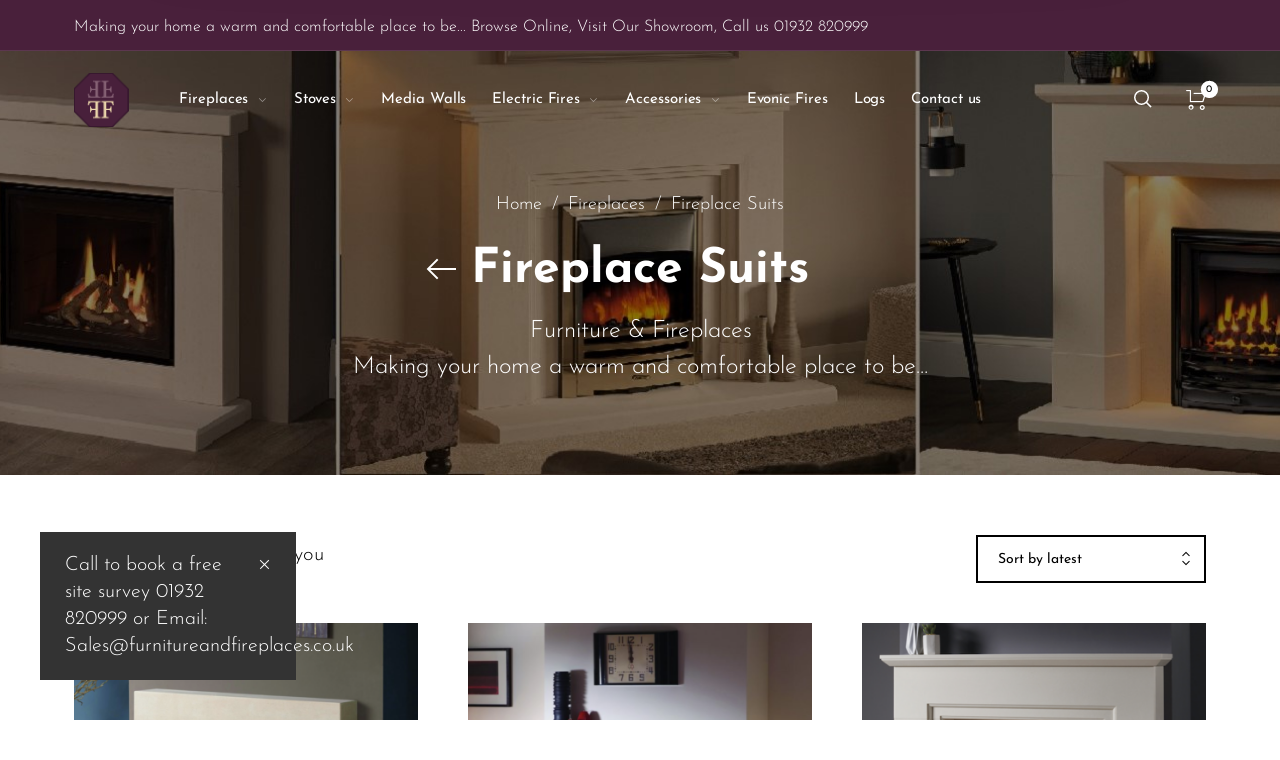

--- FILE ---
content_type: text/html; charset=utf-8
request_url: https://www.google.com/recaptcha/api2/anchor?ar=1&k=6Lfbv2QcAAAAACTRqoxVrFf3qSGnp9S32Cvu9HLt&co=aHR0cHM6Ly93d3cuZnVybml0dXJlYW5kZmlyZXBsYWNlcy5jby51azo0NDM.&hl=en&v=PoyoqOPhxBO7pBk68S4YbpHZ&size=invisible&anchor-ms=20000&execute-ms=30000&cb=4jz4uusgtza9
body_size: 48644
content:
<!DOCTYPE HTML><html dir="ltr" lang="en"><head><meta http-equiv="Content-Type" content="text/html; charset=UTF-8">
<meta http-equiv="X-UA-Compatible" content="IE=edge">
<title>reCAPTCHA</title>
<style type="text/css">
/* cyrillic-ext */
@font-face {
  font-family: 'Roboto';
  font-style: normal;
  font-weight: 400;
  font-stretch: 100%;
  src: url(//fonts.gstatic.com/s/roboto/v48/KFO7CnqEu92Fr1ME7kSn66aGLdTylUAMa3GUBHMdazTgWw.woff2) format('woff2');
  unicode-range: U+0460-052F, U+1C80-1C8A, U+20B4, U+2DE0-2DFF, U+A640-A69F, U+FE2E-FE2F;
}
/* cyrillic */
@font-face {
  font-family: 'Roboto';
  font-style: normal;
  font-weight: 400;
  font-stretch: 100%;
  src: url(//fonts.gstatic.com/s/roboto/v48/KFO7CnqEu92Fr1ME7kSn66aGLdTylUAMa3iUBHMdazTgWw.woff2) format('woff2');
  unicode-range: U+0301, U+0400-045F, U+0490-0491, U+04B0-04B1, U+2116;
}
/* greek-ext */
@font-face {
  font-family: 'Roboto';
  font-style: normal;
  font-weight: 400;
  font-stretch: 100%;
  src: url(//fonts.gstatic.com/s/roboto/v48/KFO7CnqEu92Fr1ME7kSn66aGLdTylUAMa3CUBHMdazTgWw.woff2) format('woff2');
  unicode-range: U+1F00-1FFF;
}
/* greek */
@font-face {
  font-family: 'Roboto';
  font-style: normal;
  font-weight: 400;
  font-stretch: 100%;
  src: url(//fonts.gstatic.com/s/roboto/v48/KFO7CnqEu92Fr1ME7kSn66aGLdTylUAMa3-UBHMdazTgWw.woff2) format('woff2');
  unicode-range: U+0370-0377, U+037A-037F, U+0384-038A, U+038C, U+038E-03A1, U+03A3-03FF;
}
/* math */
@font-face {
  font-family: 'Roboto';
  font-style: normal;
  font-weight: 400;
  font-stretch: 100%;
  src: url(//fonts.gstatic.com/s/roboto/v48/KFO7CnqEu92Fr1ME7kSn66aGLdTylUAMawCUBHMdazTgWw.woff2) format('woff2');
  unicode-range: U+0302-0303, U+0305, U+0307-0308, U+0310, U+0312, U+0315, U+031A, U+0326-0327, U+032C, U+032F-0330, U+0332-0333, U+0338, U+033A, U+0346, U+034D, U+0391-03A1, U+03A3-03A9, U+03B1-03C9, U+03D1, U+03D5-03D6, U+03F0-03F1, U+03F4-03F5, U+2016-2017, U+2034-2038, U+203C, U+2040, U+2043, U+2047, U+2050, U+2057, U+205F, U+2070-2071, U+2074-208E, U+2090-209C, U+20D0-20DC, U+20E1, U+20E5-20EF, U+2100-2112, U+2114-2115, U+2117-2121, U+2123-214F, U+2190, U+2192, U+2194-21AE, U+21B0-21E5, U+21F1-21F2, U+21F4-2211, U+2213-2214, U+2216-22FF, U+2308-230B, U+2310, U+2319, U+231C-2321, U+2336-237A, U+237C, U+2395, U+239B-23B7, U+23D0, U+23DC-23E1, U+2474-2475, U+25AF, U+25B3, U+25B7, U+25BD, U+25C1, U+25CA, U+25CC, U+25FB, U+266D-266F, U+27C0-27FF, U+2900-2AFF, U+2B0E-2B11, U+2B30-2B4C, U+2BFE, U+3030, U+FF5B, U+FF5D, U+1D400-1D7FF, U+1EE00-1EEFF;
}
/* symbols */
@font-face {
  font-family: 'Roboto';
  font-style: normal;
  font-weight: 400;
  font-stretch: 100%;
  src: url(//fonts.gstatic.com/s/roboto/v48/KFO7CnqEu92Fr1ME7kSn66aGLdTylUAMaxKUBHMdazTgWw.woff2) format('woff2');
  unicode-range: U+0001-000C, U+000E-001F, U+007F-009F, U+20DD-20E0, U+20E2-20E4, U+2150-218F, U+2190, U+2192, U+2194-2199, U+21AF, U+21E6-21F0, U+21F3, U+2218-2219, U+2299, U+22C4-22C6, U+2300-243F, U+2440-244A, U+2460-24FF, U+25A0-27BF, U+2800-28FF, U+2921-2922, U+2981, U+29BF, U+29EB, U+2B00-2BFF, U+4DC0-4DFF, U+FFF9-FFFB, U+10140-1018E, U+10190-1019C, U+101A0, U+101D0-101FD, U+102E0-102FB, U+10E60-10E7E, U+1D2C0-1D2D3, U+1D2E0-1D37F, U+1F000-1F0FF, U+1F100-1F1AD, U+1F1E6-1F1FF, U+1F30D-1F30F, U+1F315, U+1F31C, U+1F31E, U+1F320-1F32C, U+1F336, U+1F378, U+1F37D, U+1F382, U+1F393-1F39F, U+1F3A7-1F3A8, U+1F3AC-1F3AF, U+1F3C2, U+1F3C4-1F3C6, U+1F3CA-1F3CE, U+1F3D4-1F3E0, U+1F3ED, U+1F3F1-1F3F3, U+1F3F5-1F3F7, U+1F408, U+1F415, U+1F41F, U+1F426, U+1F43F, U+1F441-1F442, U+1F444, U+1F446-1F449, U+1F44C-1F44E, U+1F453, U+1F46A, U+1F47D, U+1F4A3, U+1F4B0, U+1F4B3, U+1F4B9, U+1F4BB, U+1F4BF, U+1F4C8-1F4CB, U+1F4D6, U+1F4DA, U+1F4DF, U+1F4E3-1F4E6, U+1F4EA-1F4ED, U+1F4F7, U+1F4F9-1F4FB, U+1F4FD-1F4FE, U+1F503, U+1F507-1F50B, U+1F50D, U+1F512-1F513, U+1F53E-1F54A, U+1F54F-1F5FA, U+1F610, U+1F650-1F67F, U+1F687, U+1F68D, U+1F691, U+1F694, U+1F698, U+1F6AD, U+1F6B2, U+1F6B9-1F6BA, U+1F6BC, U+1F6C6-1F6CF, U+1F6D3-1F6D7, U+1F6E0-1F6EA, U+1F6F0-1F6F3, U+1F6F7-1F6FC, U+1F700-1F7FF, U+1F800-1F80B, U+1F810-1F847, U+1F850-1F859, U+1F860-1F887, U+1F890-1F8AD, U+1F8B0-1F8BB, U+1F8C0-1F8C1, U+1F900-1F90B, U+1F93B, U+1F946, U+1F984, U+1F996, U+1F9E9, U+1FA00-1FA6F, U+1FA70-1FA7C, U+1FA80-1FA89, U+1FA8F-1FAC6, U+1FACE-1FADC, U+1FADF-1FAE9, U+1FAF0-1FAF8, U+1FB00-1FBFF;
}
/* vietnamese */
@font-face {
  font-family: 'Roboto';
  font-style: normal;
  font-weight: 400;
  font-stretch: 100%;
  src: url(//fonts.gstatic.com/s/roboto/v48/KFO7CnqEu92Fr1ME7kSn66aGLdTylUAMa3OUBHMdazTgWw.woff2) format('woff2');
  unicode-range: U+0102-0103, U+0110-0111, U+0128-0129, U+0168-0169, U+01A0-01A1, U+01AF-01B0, U+0300-0301, U+0303-0304, U+0308-0309, U+0323, U+0329, U+1EA0-1EF9, U+20AB;
}
/* latin-ext */
@font-face {
  font-family: 'Roboto';
  font-style: normal;
  font-weight: 400;
  font-stretch: 100%;
  src: url(//fonts.gstatic.com/s/roboto/v48/KFO7CnqEu92Fr1ME7kSn66aGLdTylUAMa3KUBHMdazTgWw.woff2) format('woff2');
  unicode-range: U+0100-02BA, U+02BD-02C5, U+02C7-02CC, U+02CE-02D7, U+02DD-02FF, U+0304, U+0308, U+0329, U+1D00-1DBF, U+1E00-1E9F, U+1EF2-1EFF, U+2020, U+20A0-20AB, U+20AD-20C0, U+2113, U+2C60-2C7F, U+A720-A7FF;
}
/* latin */
@font-face {
  font-family: 'Roboto';
  font-style: normal;
  font-weight: 400;
  font-stretch: 100%;
  src: url(//fonts.gstatic.com/s/roboto/v48/KFO7CnqEu92Fr1ME7kSn66aGLdTylUAMa3yUBHMdazQ.woff2) format('woff2');
  unicode-range: U+0000-00FF, U+0131, U+0152-0153, U+02BB-02BC, U+02C6, U+02DA, U+02DC, U+0304, U+0308, U+0329, U+2000-206F, U+20AC, U+2122, U+2191, U+2193, U+2212, U+2215, U+FEFF, U+FFFD;
}
/* cyrillic-ext */
@font-face {
  font-family: 'Roboto';
  font-style: normal;
  font-weight: 500;
  font-stretch: 100%;
  src: url(//fonts.gstatic.com/s/roboto/v48/KFO7CnqEu92Fr1ME7kSn66aGLdTylUAMa3GUBHMdazTgWw.woff2) format('woff2');
  unicode-range: U+0460-052F, U+1C80-1C8A, U+20B4, U+2DE0-2DFF, U+A640-A69F, U+FE2E-FE2F;
}
/* cyrillic */
@font-face {
  font-family: 'Roboto';
  font-style: normal;
  font-weight: 500;
  font-stretch: 100%;
  src: url(//fonts.gstatic.com/s/roboto/v48/KFO7CnqEu92Fr1ME7kSn66aGLdTylUAMa3iUBHMdazTgWw.woff2) format('woff2');
  unicode-range: U+0301, U+0400-045F, U+0490-0491, U+04B0-04B1, U+2116;
}
/* greek-ext */
@font-face {
  font-family: 'Roboto';
  font-style: normal;
  font-weight: 500;
  font-stretch: 100%;
  src: url(//fonts.gstatic.com/s/roboto/v48/KFO7CnqEu92Fr1ME7kSn66aGLdTylUAMa3CUBHMdazTgWw.woff2) format('woff2');
  unicode-range: U+1F00-1FFF;
}
/* greek */
@font-face {
  font-family: 'Roboto';
  font-style: normal;
  font-weight: 500;
  font-stretch: 100%;
  src: url(//fonts.gstatic.com/s/roboto/v48/KFO7CnqEu92Fr1ME7kSn66aGLdTylUAMa3-UBHMdazTgWw.woff2) format('woff2');
  unicode-range: U+0370-0377, U+037A-037F, U+0384-038A, U+038C, U+038E-03A1, U+03A3-03FF;
}
/* math */
@font-face {
  font-family: 'Roboto';
  font-style: normal;
  font-weight: 500;
  font-stretch: 100%;
  src: url(//fonts.gstatic.com/s/roboto/v48/KFO7CnqEu92Fr1ME7kSn66aGLdTylUAMawCUBHMdazTgWw.woff2) format('woff2');
  unicode-range: U+0302-0303, U+0305, U+0307-0308, U+0310, U+0312, U+0315, U+031A, U+0326-0327, U+032C, U+032F-0330, U+0332-0333, U+0338, U+033A, U+0346, U+034D, U+0391-03A1, U+03A3-03A9, U+03B1-03C9, U+03D1, U+03D5-03D6, U+03F0-03F1, U+03F4-03F5, U+2016-2017, U+2034-2038, U+203C, U+2040, U+2043, U+2047, U+2050, U+2057, U+205F, U+2070-2071, U+2074-208E, U+2090-209C, U+20D0-20DC, U+20E1, U+20E5-20EF, U+2100-2112, U+2114-2115, U+2117-2121, U+2123-214F, U+2190, U+2192, U+2194-21AE, U+21B0-21E5, U+21F1-21F2, U+21F4-2211, U+2213-2214, U+2216-22FF, U+2308-230B, U+2310, U+2319, U+231C-2321, U+2336-237A, U+237C, U+2395, U+239B-23B7, U+23D0, U+23DC-23E1, U+2474-2475, U+25AF, U+25B3, U+25B7, U+25BD, U+25C1, U+25CA, U+25CC, U+25FB, U+266D-266F, U+27C0-27FF, U+2900-2AFF, U+2B0E-2B11, U+2B30-2B4C, U+2BFE, U+3030, U+FF5B, U+FF5D, U+1D400-1D7FF, U+1EE00-1EEFF;
}
/* symbols */
@font-face {
  font-family: 'Roboto';
  font-style: normal;
  font-weight: 500;
  font-stretch: 100%;
  src: url(//fonts.gstatic.com/s/roboto/v48/KFO7CnqEu92Fr1ME7kSn66aGLdTylUAMaxKUBHMdazTgWw.woff2) format('woff2');
  unicode-range: U+0001-000C, U+000E-001F, U+007F-009F, U+20DD-20E0, U+20E2-20E4, U+2150-218F, U+2190, U+2192, U+2194-2199, U+21AF, U+21E6-21F0, U+21F3, U+2218-2219, U+2299, U+22C4-22C6, U+2300-243F, U+2440-244A, U+2460-24FF, U+25A0-27BF, U+2800-28FF, U+2921-2922, U+2981, U+29BF, U+29EB, U+2B00-2BFF, U+4DC0-4DFF, U+FFF9-FFFB, U+10140-1018E, U+10190-1019C, U+101A0, U+101D0-101FD, U+102E0-102FB, U+10E60-10E7E, U+1D2C0-1D2D3, U+1D2E0-1D37F, U+1F000-1F0FF, U+1F100-1F1AD, U+1F1E6-1F1FF, U+1F30D-1F30F, U+1F315, U+1F31C, U+1F31E, U+1F320-1F32C, U+1F336, U+1F378, U+1F37D, U+1F382, U+1F393-1F39F, U+1F3A7-1F3A8, U+1F3AC-1F3AF, U+1F3C2, U+1F3C4-1F3C6, U+1F3CA-1F3CE, U+1F3D4-1F3E0, U+1F3ED, U+1F3F1-1F3F3, U+1F3F5-1F3F7, U+1F408, U+1F415, U+1F41F, U+1F426, U+1F43F, U+1F441-1F442, U+1F444, U+1F446-1F449, U+1F44C-1F44E, U+1F453, U+1F46A, U+1F47D, U+1F4A3, U+1F4B0, U+1F4B3, U+1F4B9, U+1F4BB, U+1F4BF, U+1F4C8-1F4CB, U+1F4D6, U+1F4DA, U+1F4DF, U+1F4E3-1F4E6, U+1F4EA-1F4ED, U+1F4F7, U+1F4F9-1F4FB, U+1F4FD-1F4FE, U+1F503, U+1F507-1F50B, U+1F50D, U+1F512-1F513, U+1F53E-1F54A, U+1F54F-1F5FA, U+1F610, U+1F650-1F67F, U+1F687, U+1F68D, U+1F691, U+1F694, U+1F698, U+1F6AD, U+1F6B2, U+1F6B9-1F6BA, U+1F6BC, U+1F6C6-1F6CF, U+1F6D3-1F6D7, U+1F6E0-1F6EA, U+1F6F0-1F6F3, U+1F6F7-1F6FC, U+1F700-1F7FF, U+1F800-1F80B, U+1F810-1F847, U+1F850-1F859, U+1F860-1F887, U+1F890-1F8AD, U+1F8B0-1F8BB, U+1F8C0-1F8C1, U+1F900-1F90B, U+1F93B, U+1F946, U+1F984, U+1F996, U+1F9E9, U+1FA00-1FA6F, U+1FA70-1FA7C, U+1FA80-1FA89, U+1FA8F-1FAC6, U+1FACE-1FADC, U+1FADF-1FAE9, U+1FAF0-1FAF8, U+1FB00-1FBFF;
}
/* vietnamese */
@font-face {
  font-family: 'Roboto';
  font-style: normal;
  font-weight: 500;
  font-stretch: 100%;
  src: url(//fonts.gstatic.com/s/roboto/v48/KFO7CnqEu92Fr1ME7kSn66aGLdTylUAMa3OUBHMdazTgWw.woff2) format('woff2');
  unicode-range: U+0102-0103, U+0110-0111, U+0128-0129, U+0168-0169, U+01A0-01A1, U+01AF-01B0, U+0300-0301, U+0303-0304, U+0308-0309, U+0323, U+0329, U+1EA0-1EF9, U+20AB;
}
/* latin-ext */
@font-face {
  font-family: 'Roboto';
  font-style: normal;
  font-weight: 500;
  font-stretch: 100%;
  src: url(//fonts.gstatic.com/s/roboto/v48/KFO7CnqEu92Fr1ME7kSn66aGLdTylUAMa3KUBHMdazTgWw.woff2) format('woff2');
  unicode-range: U+0100-02BA, U+02BD-02C5, U+02C7-02CC, U+02CE-02D7, U+02DD-02FF, U+0304, U+0308, U+0329, U+1D00-1DBF, U+1E00-1E9F, U+1EF2-1EFF, U+2020, U+20A0-20AB, U+20AD-20C0, U+2113, U+2C60-2C7F, U+A720-A7FF;
}
/* latin */
@font-face {
  font-family: 'Roboto';
  font-style: normal;
  font-weight: 500;
  font-stretch: 100%;
  src: url(//fonts.gstatic.com/s/roboto/v48/KFO7CnqEu92Fr1ME7kSn66aGLdTylUAMa3yUBHMdazQ.woff2) format('woff2');
  unicode-range: U+0000-00FF, U+0131, U+0152-0153, U+02BB-02BC, U+02C6, U+02DA, U+02DC, U+0304, U+0308, U+0329, U+2000-206F, U+20AC, U+2122, U+2191, U+2193, U+2212, U+2215, U+FEFF, U+FFFD;
}
/* cyrillic-ext */
@font-face {
  font-family: 'Roboto';
  font-style: normal;
  font-weight: 900;
  font-stretch: 100%;
  src: url(//fonts.gstatic.com/s/roboto/v48/KFO7CnqEu92Fr1ME7kSn66aGLdTylUAMa3GUBHMdazTgWw.woff2) format('woff2');
  unicode-range: U+0460-052F, U+1C80-1C8A, U+20B4, U+2DE0-2DFF, U+A640-A69F, U+FE2E-FE2F;
}
/* cyrillic */
@font-face {
  font-family: 'Roboto';
  font-style: normal;
  font-weight: 900;
  font-stretch: 100%;
  src: url(//fonts.gstatic.com/s/roboto/v48/KFO7CnqEu92Fr1ME7kSn66aGLdTylUAMa3iUBHMdazTgWw.woff2) format('woff2');
  unicode-range: U+0301, U+0400-045F, U+0490-0491, U+04B0-04B1, U+2116;
}
/* greek-ext */
@font-face {
  font-family: 'Roboto';
  font-style: normal;
  font-weight: 900;
  font-stretch: 100%;
  src: url(//fonts.gstatic.com/s/roboto/v48/KFO7CnqEu92Fr1ME7kSn66aGLdTylUAMa3CUBHMdazTgWw.woff2) format('woff2');
  unicode-range: U+1F00-1FFF;
}
/* greek */
@font-face {
  font-family: 'Roboto';
  font-style: normal;
  font-weight: 900;
  font-stretch: 100%;
  src: url(//fonts.gstatic.com/s/roboto/v48/KFO7CnqEu92Fr1ME7kSn66aGLdTylUAMa3-UBHMdazTgWw.woff2) format('woff2');
  unicode-range: U+0370-0377, U+037A-037F, U+0384-038A, U+038C, U+038E-03A1, U+03A3-03FF;
}
/* math */
@font-face {
  font-family: 'Roboto';
  font-style: normal;
  font-weight: 900;
  font-stretch: 100%;
  src: url(//fonts.gstatic.com/s/roboto/v48/KFO7CnqEu92Fr1ME7kSn66aGLdTylUAMawCUBHMdazTgWw.woff2) format('woff2');
  unicode-range: U+0302-0303, U+0305, U+0307-0308, U+0310, U+0312, U+0315, U+031A, U+0326-0327, U+032C, U+032F-0330, U+0332-0333, U+0338, U+033A, U+0346, U+034D, U+0391-03A1, U+03A3-03A9, U+03B1-03C9, U+03D1, U+03D5-03D6, U+03F0-03F1, U+03F4-03F5, U+2016-2017, U+2034-2038, U+203C, U+2040, U+2043, U+2047, U+2050, U+2057, U+205F, U+2070-2071, U+2074-208E, U+2090-209C, U+20D0-20DC, U+20E1, U+20E5-20EF, U+2100-2112, U+2114-2115, U+2117-2121, U+2123-214F, U+2190, U+2192, U+2194-21AE, U+21B0-21E5, U+21F1-21F2, U+21F4-2211, U+2213-2214, U+2216-22FF, U+2308-230B, U+2310, U+2319, U+231C-2321, U+2336-237A, U+237C, U+2395, U+239B-23B7, U+23D0, U+23DC-23E1, U+2474-2475, U+25AF, U+25B3, U+25B7, U+25BD, U+25C1, U+25CA, U+25CC, U+25FB, U+266D-266F, U+27C0-27FF, U+2900-2AFF, U+2B0E-2B11, U+2B30-2B4C, U+2BFE, U+3030, U+FF5B, U+FF5D, U+1D400-1D7FF, U+1EE00-1EEFF;
}
/* symbols */
@font-face {
  font-family: 'Roboto';
  font-style: normal;
  font-weight: 900;
  font-stretch: 100%;
  src: url(//fonts.gstatic.com/s/roboto/v48/KFO7CnqEu92Fr1ME7kSn66aGLdTylUAMaxKUBHMdazTgWw.woff2) format('woff2');
  unicode-range: U+0001-000C, U+000E-001F, U+007F-009F, U+20DD-20E0, U+20E2-20E4, U+2150-218F, U+2190, U+2192, U+2194-2199, U+21AF, U+21E6-21F0, U+21F3, U+2218-2219, U+2299, U+22C4-22C6, U+2300-243F, U+2440-244A, U+2460-24FF, U+25A0-27BF, U+2800-28FF, U+2921-2922, U+2981, U+29BF, U+29EB, U+2B00-2BFF, U+4DC0-4DFF, U+FFF9-FFFB, U+10140-1018E, U+10190-1019C, U+101A0, U+101D0-101FD, U+102E0-102FB, U+10E60-10E7E, U+1D2C0-1D2D3, U+1D2E0-1D37F, U+1F000-1F0FF, U+1F100-1F1AD, U+1F1E6-1F1FF, U+1F30D-1F30F, U+1F315, U+1F31C, U+1F31E, U+1F320-1F32C, U+1F336, U+1F378, U+1F37D, U+1F382, U+1F393-1F39F, U+1F3A7-1F3A8, U+1F3AC-1F3AF, U+1F3C2, U+1F3C4-1F3C6, U+1F3CA-1F3CE, U+1F3D4-1F3E0, U+1F3ED, U+1F3F1-1F3F3, U+1F3F5-1F3F7, U+1F408, U+1F415, U+1F41F, U+1F426, U+1F43F, U+1F441-1F442, U+1F444, U+1F446-1F449, U+1F44C-1F44E, U+1F453, U+1F46A, U+1F47D, U+1F4A3, U+1F4B0, U+1F4B3, U+1F4B9, U+1F4BB, U+1F4BF, U+1F4C8-1F4CB, U+1F4D6, U+1F4DA, U+1F4DF, U+1F4E3-1F4E6, U+1F4EA-1F4ED, U+1F4F7, U+1F4F9-1F4FB, U+1F4FD-1F4FE, U+1F503, U+1F507-1F50B, U+1F50D, U+1F512-1F513, U+1F53E-1F54A, U+1F54F-1F5FA, U+1F610, U+1F650-1F67F, U+1F687, U+1F68D, U+1F691, U+1F694, U+1F698, U+1F6AD, U+1F6B2, U+1F6B9-1F6BA, U+1F6BC, U+1F6C6-1F6CF, U+1F6D3-1F6D7, U+1F6E0-1F6EA, U+1F6F0-1F6F3, U+1F6F7-1F6FC, U+1F700-1F7FF, U+1F800-1F80B, U+1F810-1F847, U+1F850-1F859, U+1F860-1F887, U+1F890-1F8AD, U+1F8B0-1F8BB, U+1F8C0-1F8C1, U+1F900-1F90B, U+1F93B, U+1F946, U+1F984, U+1F996, U+1F9E9, U+1FA00-1FA6F, U+1FA70-1FA7C, U+1FA80-1FA89, U+1FA8F-1FAC6, U+1FACE-1FADC, U+1FADF-1FAE9, U+1FAF0-1FAF8, U+1FB00-1FBFF;
}
/* vietnamese */
@font-face {
  font-family: 'Roboto';
  font-style: normal;
  font-weight: 900;
  font-stretch: 100%;
  src: url(//fonts.gstatic.com/s/roboto/v48/KFO7CnqEu92Fr1ME7kSn66aGLdTylUAMa3OUBHMdazTgWw.woff2) format('woff2');
  unicode-range: U+0102-0103, U+0110-0111, U+0128-0129, U+0168-0169, U+01A0-01A1, U+01AF-01B0, U+0300-0301, U+0303-0304, U+0308-0309, U+0323, U+0329, U+1EA0-1EF9, U+20AB;
}
/* latin-ext */
@font-face {
  font-family: 'Roboto';
  font-style: normal;
  font-weight: 900;
  font-stretch: 100%;
  src: url(//fonts.gstatic.com/s/roboto/v48/KFO7CnqEu92Fr1ME7kSn66aGLdTylUAMa3KUBHMdazTgWw.woff2) format('woff2');
  unicode-range: U+0100-02BA, U+02BD-02C5, U+02C7-02CC, U+02CE-02D7, U+02DD-02FF, U+0304, U+0308, U+0329, U+1D00-1DBF, U+1E00-1E9F, U+1EF2-1EFF, U+2020, U+20A0-20AB, U+20AD-20C0, U+2113, U+2C60-2C7F, U+A720-A7FF;
}
/* latin */
@font-face {
  font-family: 'Roboto';
  font-style: normal;
  font-weight: 900;
  font-stretch: 100%;
  src: url(//fonts.gstatic.com/s/roboto/v48/KFO7CnqEu92Fr1ME7kSn66aGLdTylUAMa3yUBHMdazQ.woff2) format('woff2');
  unicode-range: U+0000-00FF, U+0131, U+0152-0153, U+02BB-02BC, U+02C6, U+02DA, U+02DC, U+0304, U+0308, U+0329, U+2000-206F, U+20AC, U+2122, U+2191, U+2193, U+2212, U+2215, U+FEFF, U+FFFD;
}

</style>
<link rel="stylesheet" type="text/css" href="https://www.gstatic.com/recaptcha/releases/PoyoqOPhxBO7pBk68S4YbpHZ/styles__ltr.css">
<script nonce="pNAX79RjrK1bCpPNkg2r-Q" type="text/javascript">window['__recaptcha_api'] = 'https://www.google.com/recaptcha/api2/';</script>
<script type="text/javascript" src="https://www.gstatic.com/recaptcha/releases/PoyoqOPhxBO7pBk68S4YbpHZ/recaptcha__en.js" nonce="pNAX79RjrK1bCpPNkg2r-Q">
      
    </script></head>
<body><div id="rc-anchor-alert" class="rc-anchor-alert"></div>
<input type="hidden" id="recaptcha-token" value="[base64]">
<script type="text/javascript" nonce="pNAX79RjrK1bCpPNkg2r-Q">
      recaptcha.anchor.Main.init("[\x22ainput\x22,[\x22bgdata\x22,\x22\x22,\[base64]/[base64]/[base64]/[base64]/[base64]/UltsKytdPUU6KEU8MjA0OD9SW2wrK109RT4+NnwxOTI6KChFJjY0NTEyKT09NTUyOTYmJk0rMTxjLmxlbmd0aCYmKGMuY2hhckNvZGVBdChNKzEpJjY0NTEyKT09NTYzMjA/[base64]/[base64]/[base64]/[base64]/[base64]/[base64]/[base64]\x22,\[base64]\\u003d\\u003d\x22,\x22w4DDjMKKFMK7wrzCjMKJw6VUw55EIsKkEmrDgMO4UcO3w7/DuwnChcOBwpciCsOTBCrCgsOIGnhwLsOWw7rCiQ/DqcOEFGUywofDqkzCn8OIwqzDnsOfYQbDusK9wqDCrH/CukIMw5TDocK3wqoaw7kKwrzCk8KzwqbDvXzDmsKNwonDrGJlwrhrw4U1w4nDu8K7XsKRw60APMOcXcK0TB/[base64]/TTxmYG9LwpMkw7zDjsKuL8KEwpbDgErCiMOCJMOrw69Hw4Enw442fHtgeAvDmw1ycsKPwptMZj7DoMOzcnpWw61xRcOiDMOkVhc6w6MCLMOCw4bCpsK2aR/[base64]/w7JTHW7Ci8OgwrPCrcOwwofDm8O0woHDmWTCucK7w5Vcw5M0w67DmGrCvSnCgCkkdcO2w7JDw7DDmivDiXLCkR4BNUzDtlTDs3Qvw5MaVX3CjMOrw7/[base64]/RCHDpjfCkjBUwrHDncKuacOHw6Npw7rCisKgI2ogKcOdw7bCusKoVcOLZwbDl1U1YsK6w5/CngNRw64iwpoAR0PDs8OiRB3DmV5iecO3w7geZnTCtUnDiMKGw6PDlh3CvMKGw5pGwoDDlhZhJmIJNW5uw4Mzw5LClADCmzrDp1Bow5VyNmI7EQbDlcOKHMOsw64vCl9/Ty7DsMKfa0BhamEAO8O8fsKzB3dSSArChcOrccKfHmlBbDJGUBQSwpnDhDIhFcOgwo/CnG3Cnz5sw7cxw7w/NHEuw57CmVLCiVjDtcKYw5AEw5kOVMOEw58TwpPCh8KwNArDkMOad8KnCsKhw7XDv8OHw6XCuRXDlywzDRHCpzB5GFTCgcOSw78ewrbDrcKYwr7DjxIKwrgID17CpQc8wq/DkwjDvXZVwoLDhHDDtCLCrMKcw4wLP8OsaMKrw6nDh8KrfUovw7DDl8OWDDsYRsOpMRvDth48w7/Dm2d0WsOuwrN5AzLDplRKw5fDvsOFwqQkwoZ8wpjDi8OIwpZUJWDCnidKw49Hw5/CrMO7WMKOw7XCiMOvAxRaw6oeNsKYCy/Du0RZUXbCi8K7S2PDncKXw4TDoglAwqLCo8OJwpIJw4jClsOPw5/Cl8ObcMKNSnxwfMK9wo8jfV7ChsO7wpnCnU/[base64]/[base64]/CqWLDk8ORHRUxw6nDsXTDtgQ7SzzCkcOhSsOGwq/CrMOnZMOWw6/[base64]/[base64]/[base64]/[base64]/CuhF4bcK7Ikh2TcOwPcKYworDr8OBTjHCll7DnC7CmD4Nwq1qw4wBCcKUwrfDoU5VO3pGw6MvGANpwp7Crm1Cw5wEw6NTwpZ3BcOARlQbw43DsVvCrcOcwqvCpsOxwowSfATDsho0w5HCm8KowogNwoFdwpDDsH/CmlPCocOdBsKRwpwPPUV+J8K6OMK4UX1xJVEFccOIB8K8YcO9w5sFOwVDw5rCjMK+csKLL8OMwp7DrcK2w6LDgxTDoTIlXMOCcsKZEcO+DsOWJ8KEwoU5wr91wrTDncO2Vy1MfcKUw4fCsGnDvlx/N8K3JQAFFG/Dimc/P27DkizDgMONw4zDjXYmwovCnW8mbnpmXMOewqgWw6kBw7hTJHPCpksnwokcSkPCuTXClhHDssK/w5DCtgRVK8OpwqXDocORXH4SUF9vwoA/acO4w57CglNjwqtCQhkkw6hcw5rDng4DYz9rw5xEbsOQH8KIw4DDocKcw7xmw4HChA/Dn8OYw5EcPcKfwrVtw7twOk9Lw50gcsOpNiXDucKnDMKEesKqDcOKOMK0YkDCo8OuOsOQw7slEToEwr7DgU3DmCPDocOARCLDn3BywqlxHcOqwqAlw4sbaMKTPMK4OAIoaj04w4ckw4zDiR/Dm3hHw6XClsODTA8hCMOEwrrCiUJzw6cxRcOew5vCssK+wpXCkWfCj3ZFZXQLWsKQMcK3YcOLR8KPwq5gwqJ6w7gRL8O3w41KIMO5eHZ3UsO/[base64]/[base64]/AcKjCltOImnDvVJ0MMKTw7AdOcKxbmzCtDE0cRHDpsOTw7fDqMKXw67DkEDDlsK1GmHCvcOOwrzDj8KUw5xLIQUfw4hhGcKEwp9Nw4I2BsOGIC/DqcK8w5HDg8O5wqrDkw5Zwp4iP8O9w7jDoinDi8OBEMO3wp5iw404w6Ngwo1DTl/[base64]/JFzCn8OYR8Oaw7RGw57Dgi7CkVIQw5prw4HCsw7CmCpNU8OtHGrClcKDARDDswEPJ8OBwr3CkMKjQcKKAnckw4JiIcKMw6zCsMKCw5rDmsKDcxBgwrTCrw9eKsKPworCviktUgHClsKOwow6w5HDnkRGLcKbwpnCix/[base64]/CicOBw4cUKh92w45pLMOvw6rCoHbDpMOQw4ANwqfCrsKww4/DowVlwpbDrghfJcObHVZ8woXDpcOIw4fDuDVVUMOiBcOrwph6CsOCLGxPwoUkOMOaw5lfw69Fw7XCrGMCw73DmcO6w5PCn8O1CmUFIcOULSHDnm3Dpgdgw77Ck8KOwqbDuBzDosKnKy3DqcKAwoPClsOUcU/[base64]/wqB9w47Cv2fCrsOsEGZ2wqPChV0/DsKTb8OIw4bChMOPw7nDnkXCl8KzezkYw6rDsE3CpEnDuFjDmMKiwr8Jw5TCn8KtwolSZjhhL8ORYhQBwqDCgS9RNgB/ZsKze8ORwpHDvycFwp7DqDdZw6rDgMOVwq1wwoLCjUfCo1vCncKyQcKiEcO0w7kNwrBfwrTCi8OlS3p1Mx/CusKFw5J+w7HCoh4Zwq5gdMKywqLDnMKCFsKFw7XDqMKfw7JPw51SNgx5wrVHfj/Cr1rCgMOkKEPDk2rDh0EdLcOZwoXCo3sdwpzDj8K2KV8ow4nCtMOjesKXAw7DkA/CsEsTwq99ZzPDkMKww6JOXljCt0HCosOAOxjCssOgCQIsEMK7LwZtwrbDhsOqUmQUwoZ6TiMxwrkxBz/Dk8KOwrE/JMOEw4DClMOrDgjCl8K8w6zDoknCrMO4w5o9w6AdOX3CisKzfMOdUQnCvsKaMGPCjMKjwrd3TUQHw6kkNUp3a8O/wrJ+wpzCu8Kew5duXxPCjXlEwqRMw40Uw61fw7gxw6fCqcOzw78fecKJDRnDvMKtw6RMw5zDgH7DrMKyw6ICH0dLw5DDh8KowoZ7Mz5PwqnCtnjCp8KvKsKuw6rCi3N0wod8w5xEwr/CrsKSw6tdT37DmyrDiCPCs8KOSMKyw5UWw4XDg8OqIgnChX7CgkvCuQXCssKgfsOpcMKzV2vDoMKvw6XCmMOTTMKAw7/[base64]/DmsO6P1FGM312EUZaY1nDjsOnenIbw4FMwrYjEjJJwrXDusOPGERabMOTGWVNZyQAfcO6WMO3C8KLWMK0wroZw7pUwrURwrxnw7JVPiQ9ByZVwogLcRzDrsOMw7B6wq7CtlPDjAjDh8Oaw4XCky7CnsOCNsKaw6wLwqjChXc2FVY5YMKyaQYDP8KHH8K/XhPCji7DuMKsahhEw5U1wqhaw6XDtcOAeiclAcKkwrbCkCjDunrCjMKBwrLDhnl7DXUqw6RMw5XCuQTDjh3CpzRTwr3Ch3fDtUnCjxbDpMO6w4Uiw6BEL0nDg8Kyw5NDw6kjTcKIw6PDu8Ocwq3Cuyt6wprClMK/BcOPwrbDlcKFw71Aw43CgsKLw6cFwqPCssO3w6dSw6HCtm8gwpvCmsKUw4klw50Lw4UrLMOzJCbDvmjDocKLw50Yw4nDh8OOVWXCkMK/[base64]/DizEaKEpswqnDimHDjcKWAxnCgg1hw5fCpg7CjS82w7YKwpXDgMKjw4MywovCrwnDmcOGwq0kSQYxwrEocsKRw7XCgWLDgUnCpBzCm8OIw4JQwonDsMK6wpnCsxpxSsOVwpnDkMKFwrUUImTCt8OuwpgxfsO5w6/[base64]/DqigtwozCim7CqnpERMK5w6nDmcO+w5bCpTJrOsOYOiwlw75sw4/DuTXDqMKww4U9w7LDmcOLX8KiEcKmYsOga8OpwqEQPcOlMGoiVMOHw6nCrsORwpDCjcKww5/CjMO0CWdFf23CrcOhSmhndUExQxV0w67CgMKzQDLCjcOJFnnCukQXwpsaw7XCtcOmw4BYG8OSwr4OQALCrsOZw5UADhrDhiZCw7rCjsO1wrfCmijDm1XDnMKAwos0w4A9fzpqwrfCm1bCjcOqwoMXw6rDpMO9ZMONw6gRwrIWw6fCrF/DlsOjDlbDtMKPw5LDmcOEcsKCw4dKwqQibEs6byRTHW/[base64]/CrznDo0M3w6/DrEPCry/Dk8K4KG/CsMKVw55scMKyFg8WPk7Dnncuwr53VB/DpWDDncO0w68Lwppbw5lFHMOYwpJBCcK6wpcwTSspw7zDu8OPH8OgXRISwpZTZ8KQwol2JiZgw7XCn8OMw6UxS2/DmsO5AcKbwrHDh8KLw6bDuGbCqMKeOgHDs1/CpHbDnyFaMMKzwr3CjTTCo3M/XVTDlR02w5XDksOuL0Nlw4ZXwopowqPDr8ORw64Awr03wqXDi8KkP8OXfsK7IMK6wp/Co8KnwrAFd8OqGUpvw5jDr8KuTlpyLSN4alpgwqfCkmktQx0ATTjDrAbDsgzDsVUwwqzDixklw6TCrwnCtsOuw7RFdyIbOsKDIWHDl8K9wo0/ThTColAMw6jDj8K9d8OYFwrDuSQ8w7kWwogDMMOBA8OQw7nCsMOrwpxaPQVafHjDtQfDvQfDtMO4w4cFb8K4wqDDm2gwIVHDiEfDoMK6wqTDpxYRw4HDhcOBAMO/[base64]/w592wpsIGVHDnMO3YMKfd3HCl8Kgw7Eow6EGw6vCo8O+w5VabURybMKkw7A+McOdw4I1wqJlw4lUBcKudkPCoMOmJMKldsO0NgzChMKRw4fCo8OobQtwwoPConw1RgfDmFHDrihcw67Dly3DkFUyYCLCi1dAw4PDk8Omw6fCtSo4w7bCr8KTw6/[base64]/[base64]/[base64]/[base64]/wqzDgGtFw6rDssO4VcO0LsOYVgguw7vDiRbDjlLCvF4tQMKOw6YLJQEaw4JZQibDvS8ULMOSwp/CsT80w5TDhTvDmMOBwpjDlWrDjsKTesOWwqjCvQzCkcOMw5bClB/[base64]/wph+w4nCisKsw71cw4/DjcKFwp4sOsOSI8OaecOKH05MDTzCpsOcMsO+w6fDkcKuwq/CjGU0wqXCmU09E3PCmFnDmnTCusO5VjrDkcKIGyk8w6XCtsKCwpNrFsKow7Egw6IowpUsUwhnb8KgwpRZwpvCon/CvMKODyzCjCrDj8K/[base64]/Zz3CiAPChnEdwo/[base64]/w7jCsMKVw5UCX2pHfcOnfC3Dl8OHBTsnw7wTwq3Dt8Ozw6fCv8O/wrHCty1EwrHCv8K8w459wr/DnzZ5woDDo8KNw6xxwpsMLcKIGsOUw4nDsF12bQpiwq/CgsK7woHCqlDDu1HDnBfCu3rCozjDgVQgwpIORRjCgcKow6rCssKMwqNxER/Cm8K1w6vDm3oMeMK2w7nDoiYawp8rHnBzw50GYlXCmXsdw6dRNAlYwo/Co3YYwpphQsKSWxrDk33CvMO1w5XDmMKFMcKVwrQ5wqPCk8K6wq5eAcKjwqLDgsK9QMKzdz/DmsOMJRHDsxM8B8KNwpfCk8OjScKJc8KPwpHChGHDshTDsz/CngvCm8OXHh8iw6xcw4TDjMK9AXHDiHPCtQgtwrfCtMOAb8Kpwo0HwqBkw5fCs8KPTMO2Bh/CosOew7jDsTnCi1TCr8Kyw79mIMOSa1JCU8OvM8OdBsK5LRUTMsKbw4MxGlvDl8K3bcOqwow1wrkQNG1lw4cYwqfDmcKNLMOXwqQ0wqzDmMKdwoXCjnZgcMKGwpHDk2nCnMOJw7UZwqhJwrTCtsKNw5fClDd7wrNmwppJw4/Cgx3DmlkZbVNgOsKEwogyR8O5w5LDkmzDr8OKw6l4Y8O6Z2jCuMKwMyc8VSINwqR/w4ZAbEfDhsK0IBDDlsKiHQU+wqlRVsO+w57Cs3vDmnPDjHbDncOHwqDDvsOuEcKQFGXDiV1kw75gZsOVw5g3w7wtC8OvBB/Du8KnYsKFw7bDo8KgXVo9CcKkw7XCmm58w5fCgkDChMOCHcOSDBbDuRXDpyTCmMOiN1zDuwAzwohMD1tkPsObw6BiEMKqw6LDokjCi3bDqMO1w77DuBctw5vDp153HMO3wonDhTzCqxh3w7bCsVFzwqzCm8KkScOXccOvw6/CoUdlWRDDoGRxwot2YS/[base64]/[base64]/DkcKXw44Nw4IGwpILwqQCRH3CqsOeH8KaPcOBN8KKHcO6woc7wpFaUx1ef2oXwofDr13CljlFwoXDqcOeVA8/fxbCpMKdMTVaCMOgcz/Co8OeOwACw6U0wonCqcKZfHXCh2/DicKcwoTCqsKbFS/[base64]/CoXgxIxEwFsOPCjHCjMK2wqsoQz9nYg7Do8KBLsKtNMK2wrPCl8OVO0zDkE7DnRwvw6/DgcObfWPCpxUFZWzDsAI0wrkgS8K6JgPDl0LDtMK6azlqKWnDiTYKwow3QnEWwqFVw6owQVjDg8OAw67Cslw6NsKSG8KUFcOpf0RNJ8KTa8OTwrUmw6LCsSUbHTnDtxcOAMK1J3xfIDgoA0gkJw/CpW/DsHbDsiYswr4Gw4AtRMK2LFsrbsKfwqfCk8KXw7vCs3hQw5oxWsKsZcOCEw/Cpn13w4p8FVrDqDrClcONw7zCpgUqbSTDomtzQMORwoFFH2R6E01RTm9vCGvCmVrCq8K0LhHDiQvChTjDtRnDpD/DhzTCvR7CjcOuBsKxQE7DuMOuXFAqMBQBXx/Dil4XaypJTcKewofCvMOtTMOCP8OXa8KXJAUjICxLw4LCkcOGBm5cw5PDlV3CqMONw53DlmTDo0kXw7gaw6l+dsOywoHDgUd0wpHDpEjCtMK4BMOWw7UvJsK/[base64]/ChRNvwpPDtFPCsMK+Y3FHbRrDosKoLcO4wrseT8KcwqjCoxnCkMKzKcOvNRPDrAsuwrvCuyPCkxdqTcK+wq/DrwvCu8OzY8KqT21cdcKsw6E1JifCgQLChStsa8OmD8K5wozDpGbDn8O5bgXDqxDCsksbecKhwobDgzbCrR7Dl3HDs3XCj3vCk14xIxHCjcO6X8ONwrnDhcK9WXlAwq7DusKew7cBRDtOKsOTwo05MsKgw78xw5LCtMKZQkg/woDCkB8sw57DmndvwoUowot9YC7CoMOTwqDDtsK4bX7DuULChcKiZsOXwqI0BnfDrUnCuWgwMcO8w4xVS8KOaQ/CnkfDlSBOw7NKHzjDosKUwpgNwo3DikXDqkdwCgN7FsO2VTU0w69lMcOQwpdhwpwLCCUyw44sw6TDm8OgHcOfw6TCtgfDo2kBTnnDg8K2cxhnw43CtRTDkcK/wrBUFjfDoMOPb1DCucKnRX85UcKnasONw69PTQjDpMOmwqzDlinCqcOse8KHa8KDT8O/end5CcKJw7XCq1U2woggBEvCrDHDsDXCg8KqLgQ6w63Di8OdwpfCpMOlw6Ydwr4PwpoKw6Iww70Dw5jDvMOWw6lgwqY8MUXDjMO1wrcEwocaw5kCFcKzDcKjw7rDicOWw4tlcU/DjsOgwoLCoV/DucOawr3DkcKWw4R/fcOCE8KaXMO3RsOywpEzbcOhZgVfw6rDnxcww6Rlw73Dm0DDtcOIXsKJEzjDq8KHw6zDihEHwp0/aRUDw69Fb8OlPsKdw4dWCV1cwpN9ZCLDp3A/X8OnU00oNMKgwpHCtCp0P8KGRMKIEcO9OBXCtFPDu8OQw5/CnMK4wq7CoMOmc8KJw70YSsKXwq0owpvChng3wqRQwq/[base64]/[base64]/[base64]/bMOsTMOKwqzDvsO2U8OuMDvDimUKw4Zzw4TDocOTPcOuM8OJGMO2THksZVDCsTLCrcKLHAF9w7EHw7XDoGFeKybCnhp8eMOqI8OVw53Dp8Opwr3DsQrCqVrDp0pWw6XCkzXCosOcwqbDgCPDl8KTwoBEw5tRw6Qow4YfGwbDqzPDlXs/w5/CvmRyJMOBwrcQwp59FcK7w5HDj8OtKMKMw6vCpQvCrWfCuSzDhMOgICcTw7osVyVdwo3DpGRCKAnCmsOYCcOSHRLDp8O0S8KucMKgcwbDtDfCvMKgOnskPcOIacKTwqfDuX7DvG8+wrPDicOaWMOCw53CnF/CjcOOw6XCssKvIMOqwq3DjiZXw6dSMMOww6vDl0JEW1/DvgN1wqzCiMKMVsOLw7zDssKMPMKjw70gSsOzRsKCE8KNEnIOwp9NwqFAwqkPwoLDlDIRwr5DUT3CtFo/wqjDosOmLxs3Z3dXWRzDhMKjwpbCpzYrw7IAMEl7JlMhwpEdCk0uGkIOLw/Ciipjw7DDqSDCgsKyw5LCp3d2LlYLwrfDh3vCr8O3w4Nrw4dpw77DucKLwps9dgLCisK3wpEHwqdowqPDr8Kpw4rDmVxwdj1Vw49bF3skWS3DlsK3wrRvbmJIeGkQwpzClFLDhznDmTzChBfDqsOzbgcFw4fDjh9Bw6PCt8KXCRPDq8O1acK/wqBCaMKQw6RhGB/DtHDDvXDDqE5Dwr5/wql4WcO0w4pMwol5cSJEw4nCjyzDvkgxw6NXfTbCh8KxcyIBwqoufsO8d8OKwpvDn8KSf35Cwpo+wqMlAcKdw48yPcKgw4tKcsORwpJeQsOxwrwkCcKGWcOdGsKLPsO/VcOyHQHCusKSw6FrwpnDnBHClTPCssKMw5IMJFd0NEbCncOIw53Dpz3CicKlQMK5AG8sY8KKwpcBG8KkwrFdGcKowoJ/[base64]/NSLDtGEPw4dRVgbDu8OBwrUbTsOtwrRERhpsw4EIw5AEEsO0JxDCmzMYQcKUN0oQN8KrwrJIwobDssOUTnPDuR7ChU/CpMK4NVjCpsOKw7zCo3TCqsONw4PDgStUwp/CnsK8YwhBwrMzw74hPivDunp3HMOEwqRIwpLDuhtHwqZ3XMOFbMKFwrbDksKfwpPCn1d6wq5dwovCisOrwpDDnW7DmcOANMO7wqTCrwBnCWgyMifCicKxwodJw4x0w7MjFMKhCcKuwoTDhCDCj0Itw7JIM0vDv8KPwrFgehlxDcKYw4gPIsOHE1Z/w7BBw55zJ37Ct8OLwpHDqsOGETIHw43Dg8Kcw4/DuDbDvELDmV3Ch8ORw7Z6w6oWw7/Dny3DnQEPwod0cxDDt8OoGBbDmMO2NBXCmcKSYMKVVhPDlcKww5TCq2wTccORw4nCpzkXw5cFwqfDigRhw4kzbgFMc8Orwr1Ow4V+w5kRA0d9w4ocwr8bYEgxBcOqw4/Dhk5lw50EdS4RYFvDjcK0w4lUR8KADMKucMKEPMKZwq/CjzJ3w5nCgMK1asKcw7YTJ8OzTEVrDkNDwp1pwrJqKcOkLATDsgMUCsOTwr/[base64]/wpd3YADCiXnDkcOWZMOTKcOvYDA6w4XChXYKw5vCsXTCucOwQMOmfzfClMO0wpjDq8Khw7siw47CisOwwp/Ct1dgwrd9PHTDlcKcw6fCscKQVSQHIDgXwrkhPMKOwoxBA8KKwp/Dh8OHwpHDqcKGw5pPw67DmMO+wrpuwq5Gwr/CoBIqecKue1NEwpvDusOEwppJw4Ifw5DDszwSbcKFE8OAGUwnEV8pOVUdBhTCiT/DnA3CvcKowpIpwpPDtMORRSgzfCBRwr1vOcO+wofDksOSwoBbRcKbw7hzcMOqwrwge8KnHkvChcKpe2TCusOtEXAqC8O1w4trdyUzL3LCmcOLQFU6MxrCnUMcw5/Csxd7wrLChADDqz1Dw5vCoMOQVD/Ck8OIRsKKw7RyTcOswpslw5NdwrPCicOcwoYGdw7DtMOsIVk/wofCkidrMcONPwnDq0E5JmrDgsKCd3jDssOHwoRzwq/Cp8OGBMOYfj/[base64]/RTEZwrTDpMODwr89w5o6wrIZwp7CtsKEdcO8T8ONwqJxw7rChHDCjMKCMlxDZsOZOcKGQE90XU3CgsOkbMO/[base64]/w6TDtFh5wr7DrXHCmcK9w6HDsMOAwoPCj8KufcOIEMKYXsOMwqVMwpdpw7Uqw7jCkMO7w68Cf8KkaTPCu2DCsALDrsK7wrPDvXXCssKNai1WXB7CvxfDosKvC8Kkb0PCo8KYK08yGMO2V1zCpsKVPMObw6djWX5Zw5HDv8KwwprCpy9twrfCrMK/aMOiH8OmAzHDkjQ0VyDDojbCng3CgnANwpJuYsOow5NhUsOXccK4X8O1wqlJJSrDmMKaw48JB8ORwphxwozCvQ1ow4LDozRlQn1BBC/CjsK/w4h+wqnDsMO2w418w4fCsWssw5wrEsKgb8ODNcKDwojCt8KrCh7Dl0wWwoApwpUWwoNBw7FdMcKfw7bCszsKMsOvBibDkcKFL2HDmXZhKArDiXDDnUbDo8ODwppcw7ILEhnDsRMuwojCuMOBw69LbsKZYzDDnGDDscOvw5xDesKQw70tesK1wofDocK2w6/[base64]/wprDk8KTNAokR8Kkw6hxM2LDrFPDvsK6wrw/wp/ClVnDscKIw78HYVoOwpgcw4PCvMKKW8K6wqjCs8K/w60YwoPCgMOWwp1LKsOywqohwpDCgiUWTgE6w6DDukALw4jDlsK3DsOBwrpEKsO0L8OTwooBw6HDiMO+wrfDlUDDry7DhRHDsQTCs8OETmrDkcOGw5hhenTCmDHCnmDDljbDiCZbwqTCtsK3BV4Cwokrw5vDkMOvwo45DcKlC8KHw4o7wqR2Q8Kiwr/CkMOpw5hMRcOyWxDCoWzDlMKAWQ/CtxR9XMKIwo0dw4fCtMKkNDXCvygkPsKrL8K7CTY/w70jLcKIOMOOasOYwqJ2woZqR8OQwpY2JA9Rwqx1TsKIw5tjw4xWw43CoWxpBcOswqMOw58Sw6DCmcO0wo3CnsOEYsKaX0UNw6xkesO+wonChTHCo8KjwrbCpsK/PyHDhy/CpMKmX8O8JFESc0IPw4vDncOXw6EfwqJlw7J5w5NtIm5yGnAjwpfCjkN5C8OkwovCp8K+cAXDqMKrV1UIwqVJM8KLwrPDrMO/[base64]/[base64]/DhynDlMKdw7VZwp9wwoHCrg54AsO1YhlLw6fDiU/DhcOTw4ZKwrTChMK9IWZhUsKfw57DqMKJYMO5w4VqwpsLw4UZasOxw5XCiMKMw5LCgMOyw7o1NsO2bFXCom43wrcgw78XHMKmBXtwWCnDr8KRYwQIPF9fw7Umw5jCpz/ClG9hwrUbOMOSRcOywrBrQ8OQMlscw4HCusKybsOdwoPDj2VWP8OQw7XCiMOaDjDDn8OwXcKDwrrDvMOve8OSXMKMw5nDiTc9wpFCwp3DjjwadsKwFHVQw4HDqSbDvMKZJsOlB8ODwozDgcO/e8O0wq7DmsOVw5IQI1IawpvCk8K0w6xSa8OgdsKlwrVTYMKNwpN/w4jCn8OoV8O9w7rCv8K9IXPDgD3CpsOTw4DCssO2WAp2JMKJQ8Okwq0Bw5cVI3gXEh9zwrTCjHXCu8KefwzDgmPCmkluQXrDuDZFBcKBP8OQHm3Cv3TDv8K6w7lowrwUAj/CuMK0w6o4DGfDuB/Dt3QkDMOBw4TDlzoew6DCicOiEXIRw5/CnMOVSG/Cokhbw691KMK8NsK1wpHDvRnDqsOxwq/DusOhw6RRb8OOwovChS44w4HCk8OGfynClQk7AQfCs1DDscKew7ZrKGbDqW/DqsOFwoEawpjCjFnDjSAjw4/CpDrDh8OHHkEEIUjChX3Dv8OUwqXChcKfRlrCjWnDrsOIRcK9w4fCsThiwpEUHsKmag9UV8OMw4oGwoHDnHpCRMKgLDJIw6vDnsKiwqHDtcKKwpXCjcKyw7E0NMKFwopVwprCiMKSXGM3w4HDmMK/wq3CpsO4b8KNw7BCbHN1w40awotUBkpew7soL8Kqwr0QJEDDoDlQYFTCuMKnw67DrsOvw6pBFF3Cki/CsjHDtMOOK2vCsAjCv8KCw79VwrDDn8OVZcOEwo4/JlVjwq/CicOaYzI5fMORUcOpeGnCn8O/[base64]/[base64]/Dp8Kaw5fDtcOoGkYsw51jMQlFGcOKMcOCZMKewrNYw5luNwpKw6PDtFITwq59w63CrD4Kwo7CtMOHwozCihlJUgx8ViDCtcOBJgVAwoBSUsKSwplic8OTM8Kww6zDvgfDm8OXw73CjCBIw5nDvFjCjMOmfMK4w5PDlyZJw4U4QcO/[base64]/CpwUPS8Kqw7dBTcKlOSELDhxkCMOwwqrDgcK7wr7Cl8KYTMOGP01iAcKWUCgKwoXDvsO6w7vCvMOBw7w/wqFJB8O1wp3DqlrDjjwTwqJnwpgUw7jCskEiVBZswqxewr7CgcK0NlF5dcOQw7sWImBHwot3w7Y0KXJlwqbCnkjCtFMYcsOVSS3Cu8OrF2hXGHzDg8O1wo3Cggw0cMOlw4fCqCRLDFfDvCrDvXA8w403LcKaw5zClsKVCRExw6/CtWLCoAN8wp8Nw7fCmEZNTTcdwpDCnsKbbsKoVCTCq3bDt8K9woDDmEZLVcKcRm7CiCrCi8OswqhMbR3Ck8OIQDQFLQrDvMKEwqhqw5bDlMONwrbCs8OtwonDtCnDn2EeDz1lwq/CoMOZJRHDg8Oww5B8w4TDpsO7woXDkcOJw5TDrMK0wpjDocKwS8OUKcKsw4/[base64]/w5g/UCnDs0rDhTtCw6gEwq/Ck8O8w4XCpMOtw43DrictRMKWSGISQnzDolIswpPDkUXCjm/DmMOnwoxDwpofCMK3J8OmUsO9w59fbijDlMKCw69dacOueSHDqcKuwo7DrcK1T0/ClGcLNcKqwrrCklnCgy/CnQHCrcOeLMOGw44lP8OOJiYiHMOxw7PDn8KiwpBEf1/DvMK3wq3ChGHDjxXDjVkhMcO5SMOZwr3CjsOGwoTDrTPDncK1fsKODmjDqsKcwo93QV/DnxvCt8KyYREow4dSw7hPw4JPw6jCnsOVf8Oow7XDgcOzShoSwqA8wqMibcOXDEBlwpFNwrLCusOSTh1WNMKRworCqMOFwp7CpDsPPcOuCMKqTgcQdmvCv1cbwq7DtcOawpHCucK2w4nDsMKlwr01wrDDrDktwqE7GDpIS8KLw4jDhmbCpD/[base64]/Do8KcKsOoSMOrRMOZXExhw6oywrYmw4RfYMOpw4zCs2XDusO/[base64]/CqsOYP8KOeBEnCVHDh8OQESjCtcOmw53Dk8KmCDQVw6TDgFHDncO/w7hrw4RsA8KnOsK8dcKRPizDuR3CgcOsHG5mw7NRwotfwp3Dgnsde3EdNsOZw41NSQHCg8K2WsKZBcKzw61Fw6HDkAbCgnjDlSXDncKAEsKIHCo/MjFiUcKcEsOaRMOcZGIfw63DsUHDmsO0QcKHwrnCq8OtwqpOYcKOwqHCvwPChMKPwq3CsShpwrtaw63ChsKVwqDCjEXDtz8hwpLChcKewoEKwrHDjm4ywpjCpS93PMOib8Oiw4lLwqpbw6rDtsKJLiEGwq9KwqjCoz3Dhl3DqRLDm2Iyw69EQMKkR3/DiBIUe18MGsKowqLCm01ywp7Do8K4w4rDsHMEHgQywr/[base64]/wrRyasOyw74VcMOVKHbDnhDCpTQtVsK4a1LDucK3wozCjR7DkwbDuMKOa3RBwr/[base64]/DjWLDkljCmxXDjnbDmR/DmGoGfB4IwprCpgjDqMKsEDYhLwLDisK9QSLDsjjDmgjDpsKjw4nDtcOOF17DizZ/w71hw7BDw7A9wrtNesOSCgNaXUvCuMKrwrRKw4A8VMKUwq5cwqXDpH3CpMOwccK/[base64]/DjRMTTcO/wosHw7QdDcOkwqbDjsKATR3CmCEKTwXDr8O5IMKCw4XDsj7DmCIkY8KFwqh6w6AKaxkXw7/Cm8KWS8OkD8Otwqgqw6rDoU/DjcO9PTrDj1/[base64]/[base64]/DgsOCw4fDk8OcVxLCocK0P3LCjWEPVcOuwqzCucKPw4kGCEdKWkrCqMKMw74ZXMO4EnbDqcKgdkHCpMO0wrtMSsKDO8KOJcKBZMK/w7ZYwoLCmD0cwo1tw57DszNawo/CnmcxwqTDiT1uDMONw7JUwqTDl3DCvksQwpzCp8Oww6nDn8Kgw4BCPV1fWU/CgjtQW8KdQH/[base64]/dMKdw5ogN8K4JcOuw7HCuyTChMOvw5N2PsONVWoDf8OwwrrCm8Obw4XCjG0Iw6VlwrPDn2gYLj1xw5LDgT3DmE0zUzscBxBaw7bDtTpCFRZQRcK3w4QCw4nCo8OvbsOEwpRXPMKTMMKAeVhvwrLDpg3DqcKnwpLCqV/Dm3zDkRoEYAMNZCszTsKAwp1owohoHDkXw5nChjxEw5PCnGJ2woYkLFfCk0Ygw6/CssKJw41vAH/CqkXDrMK+FsKnwp7DhW4kHcKZwrzDrcKwHGo6w43DtMORUcOowoPDlCfDhUgFUMKowpfDucODWcKowqZ7w5oQCVrDrMKEPQF4fz/DkHjDqsK5wonDmsOzwr3DrsO1YsKfw7bDiALCnFPDjUJNw7fDpMKjZ8KTN8K8JRgrwpk/wqkqWj/DgglXw4fCjiHCikBrwrrDhB3DvQQAw6DDoycHw40Qw7zDiEHCqiApw7XDhXwyPC1AO2PClTc9ScK5S3XChcK9Q8OKw5gjIMOow5fDk8KCw5DCoUjChlwgYRk2ES98wrjDoTVNdwLColNnwq/CicOnw69rCMO5wqHDulsfWsKQHRTDjSvDhlgNwrfDh8KmFRwaw6LDtxXCoMKMY8Kbw4cLwpENw5Qff8O6HsKuw77Ds8KIUAx3w5XDjsKjw6cXacOCw5nCkw/CrMOZw6Y0w6bDtcKSwovCmcKCw5HDuMKfwpBKw57Dn8OFdWoSRcK8w6jDrMOwwo0oPzozw7lrZF/CtSrDv8KLw53Cj8KLCMKWXAbCh21pwpF4wrdSwqfCpQLDhMOHOi7DrUrDjsKUwpHDmjDDkG/CqMO0wodiERLCqEMBwqoAw5Miw5lOBMOlASV+wq/CgsKCw4HDqzjCpCrClUvCrDnCnjR+R8OILUVmPcKCwqzDrXw4w4vChlDDssKVCsOkKXzDqcK2wr/[base64]/CssKiZVLDncKjcnfDphxPZHQywrp2wooJw7rChcKkwrDDocKOwpNeUzPDt08aw67CtMKNcRJAw7x2w7F1w6nCksKyw4rDssOdYzRPwpMywqZnWjHCpsOlw4IwwrsiwpsnaxHDhMKaBhEKMGvCuMKDGsOLwq7DrsO/LcKawogaZcKmwoA/w6DCn8Kyfj5KwqcPw7dAwpMswr/DpsOPWcKWwqRcRVPCo1cNwpc1eDAFwq8Pw7zDrcKjwprDjcKdw4Qrw4ZEDn3DucKQwoXDlGnCn8OzQMKnw4nCvcKBesK5FMOOUgrDs8KTdm/DlcKBTsObdEPChcOiLcOgw4xRU8Ktw7bCrH9fwrU+Rh8MwoHDiE3DjMOcwr/DqMKXCUVfw4DDkMOZwrHCgXjCpANxwplVZ8OYQsOTwqXCkcKpw77CqmTCv8O8X8O6PsOMwobDs2YATXlpH8KmUcKIO8KDwozCrsO1w7c5w45uw4nClykNwrPCsV3Cj1HCkEfCpEp6w6TDjMKuCcKHwqFBNhk5wrnCo8O8MX3Cl2oPwqs/w7RzHMKvfFAEEsK6cEPDqAF1wpwmwqHDgMOLSsK1OcOewqVbw7nChMOhZ8OscMK3V8KBGnw4wobCqcKodg7ClRrCv8KiY1wrThgiXx/CiMO1JcOLw7VUCsKnw6FHBiLCuyPCtFDCkn/CtcOJcxnDusOnAMKCw6J5TsKgODbCh8KEKTgmWsKlHgtgw4w1ecKeZAnDscO0wqTCqw5oVsKXRhU8wqY4w7DCi8OQN8KnX8Oew61awpzDhsOFw6bDuiAtMMO1wqhqwr7DtkJuw5zCiGHCtMK+w50iw47DvBjDlAJvw54of8Ktw63Cr1LDnMK/w6jDgcOYw7UgNsOOwpFiBsK6U8KxR8KLwrrDszNkw7BQX0E3K3k4SAPDlsK8LR/Dr8OOfcKtw5bChQPDssKXchdjKcObQic5SsOaPh/[base64]/Dr8K4wroTwqAGw6VywrvDsxUwaHvCpHAMdsK+CMKkwpXDgD/CsDTCo3gEUMKpwqtOCSHCp8OAwoTDmiDCk8ORwpTDn3lOXRXDtkHCgcKMwq1kwpLCt3VMw6/DohAfw5XDtWcxMcK5H8KtOcKEwrRtw6zDssO7aGHDlTnCjDbDlWTDkFnDkHbCvFTCgsKJQMORGsKgD8OdXHrDiCJlwp7CrzczEk83Fi7DtTzCpk7Cp8K8SmBIw6Nrwrd/[base64]/LGvCsULCr8Ojwr3DicOKY8K/w6DDpMKNw6VcIsKWMcOtw48kwqU1w6ZHwq1ywqvDgsOow5PDvV1mWcKdDsKNw6VSwq3CiMK+w4wbeD91w6PDuQJRXQTCnk8XC8KKw4czwo3Cizpkwq/DqAnDiMKPwp/DucO1wo7Do8KlwqwXcsKLL3zCo8OyRsOtfcKnwrwJw5XDp344wrPDsldtw43DpEN4RiLDvWXCi8OSwofDhcO0w4FAPCN+w4TCocKxTsKKw51ZwofCiMKww5zDkcO8a8Oaw5rCjBoGw7VXAwsVw54/[base64]/DnjHDnFXCjcKiw7N5woROw6pQYnrCv8OOwpXCosKXw5PCvXzDpsKww7hMMCM6woB5w4ocVDPCh8OZw7Yhw6J5M0vCscKkfsKlZ3Y/woh7NFbCgsKtw5rDpcOlVHrCtz/CisOKK8KJcMKnw6DCusKzOh9VwqfCtcOIPcOZQmjCvCHDpcKMw6kXITDCnQPCsMOaw77Ds3JwcMOpw4stw40LwqlUVxlNPwghw4HDqwAnMMKNw79Lwpw7wq/[base64]/DrllBdcKsw4LDvsKaFMOqwoMEw7rClwoEw7wXY8KewqHCisOubMOmWzTCnzFPVWNQEi/CmRTDlMKWb29Aw6XDunUswpnDv8KHwqjCosOjAhPDugTDkFPDt3QOZ8O7EU58wp/ClsOhUMOrF2gQFsO9w7kXw6XDisOCbcK2QU3DmkzCjMKXNsOUHMKdw4QIw5PClDcoZcKSw7cPwrFtwpREw4dTw7EawrrDo8KlX0/DjFN1TCXCjnLCjx0vfj8FwpU1w7fDkcOawqs/VcK1PnR/IsO4DcKxVcKQwrlhwpZ1WMOcHHN0wpvCiMOlwqbDvTQJdmLCkz96JMKeSl/CkEXDkH3CpsK8Y8Onw5/CmMO2A8OgdhnCpcOJwqBiw5gWesOgw5/DpTvCv8K4bxMPwokfwrfDjRfDsSTCnDIAwqIXPjbCvMOFwpjCsMKUU8OYwqDCvTjDuBh9JyrDvhIMQXJhw4/CocKBB8K2w5RSw7HCnlvCscORWGrCicOXwpPCumd0w49hwpfDoXbDoMOew7E0wrp8VRvDoHHChsK8w5Y/[base64]/CpcOtcn5sU8KbwrlPw6/Cp1EnJTzCrBArbMO4wpvDr8OYw65qBsKwBsKBXcKYw67DvSRwDcOxw4fDkHLDm8ORYhcswrnDswRyP8K3Tx3ClMKfw79mwrxbw4LDrgNvwr/DvMOPw5DCp2tgwr/[base64]/[base64]/[base64]/ESx3DnVzJQI/w77DiQUkbcOvw6HDisORwonDjsOGZMO+wqPDlcOsw5LDkRxhecOVQirDssOtw7cgw6LCo8OsHMOWXRDCgAfDnHcww4bDjcKrwqNQanx5GcO9Lg/Cv8OSwofCpXFHX8KVa3nDgy5dw4vCicOHZwLDvy1owojDjBvDhClWOBDDkhItACQMNMOWw5fDtR/DrsK9bE8XwqJFwrrCt0gOA8OfZjzDuycxw6jCr0lOFQ\\u003d\\u003d\x22],null,[\x22conf\x22,null,\x226Lfbv2QcAAAAACTRqoxVrFf3qSGnp9S32Cvu9HLt\x22,0,null,null,null,1,[21,125,63,73,95,87,41,43,42,83,102,105,109,121],[1017145,855],0,null,null,null,null,0,null,0,null,700,1,null,0,\[base64]/76lBhnEnQkZnOKMAhmv8xEZ\x22,0,0,null,null,1,null,0,0,null,null,null,0],\x22https://www.furnitureandfireplaces.co.uk:443\x22,null,[3,1,1],null,null,null,1,3600,[\x22https://www.google.com/intl/en/policies/privacy/\x22,\x22https://www.google.com/intl/en/policies/terms/\x22],\x226qupjnuMSvghHMF/ZkFIbLrDUqBD2vWtnb+GFHum8jg\\u003d\x22,1,0,null,1,1769113352377,0,0,[121,163,216,15],null,[235,150],\x22RC-AWZWM7sZFD8wKw\x22,null,null,null,null,null,\x220dAFcWeA6DZs2NNSSYyGli0HTn4iXFsZkPXSB1emx-96GFhEq-ON8n2da8fTxAG_e3HEHQJ-u4G_nufvNvdIJh4GZb4G7ItGo9RA\x22,1769196152535]");
    </script></body></html>

--- FILE ---
content_type: text/javascript
request_url: https://www.furnitureandfireplaces.co.uk/wp-content/plugins/enquiry-quotation-for-woocommerce-pro/public/js/pisol-cart.js?ver=1.7.6.1
body_size: 148
content:
(function ($) {
    'use strict';
    jQuery(function ($) {

        function pisol_eqw_cart() {
            this.init = function () {
                this.registerEvent();
                jQuery(document).trigger("pisol_update_enquiry");
            }

            this.registerEvent = function () {
                var parent = this;
                jQuery(document).on("pisol_update_enquiry pisol_enquiry_product_removed", function () {
                    parent.getResponse();
                });
            }

            this.getResponse = function () {
                jQuery.ajax({
                    url: pi_ajax.ajax_url,
                    data: { action: 'pi_get_cart_json' },
                    dataType: "json",
                    success: function (response) {
                        console.log(response.count);
                        jQuery("#pi-eqw-cart .pi-count").html(response.count);
                    }
                });
            }
        }


        var pisol_eqw_cart = new pisol_eqw_cart();
        pisol_eqw_cart.init();


        function formValidation() {
            this.init = function () {
                jQuery("#pi-eqw-enquiry-form").validate();
            }
        }

        var formValidationObj = new formValidation();
        formValidationObj.init();
    });
})(jQuery);